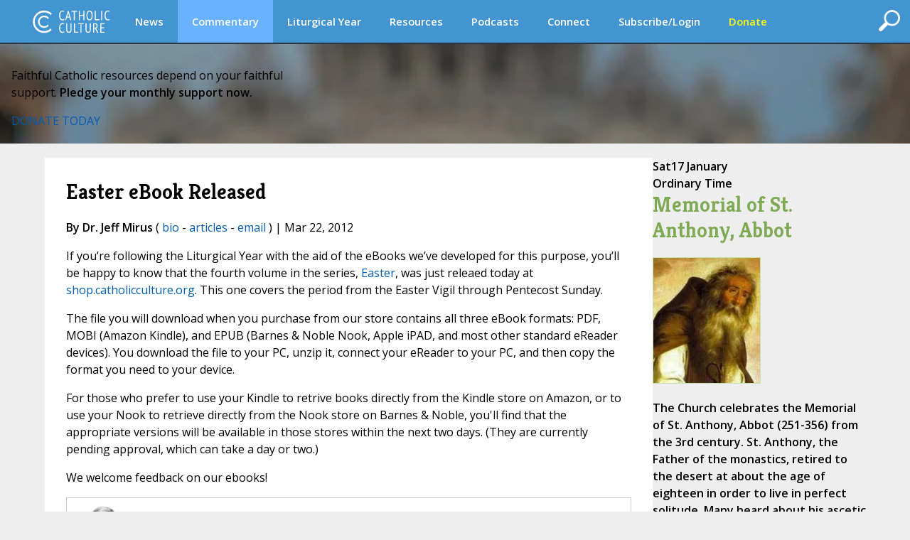

--- FILE ---
content_type: text/css
request_url: https://www.catholicculture.org/lib/includes/promos/banner/banner.css?v=1.1
body_size: 162
content:
.banner {
  /* Reset inherited styles for convenience */
  &,
  & * {
    box-sizing: border-box;
    margin: 0;
    padding: 0;
  }

  display: flex;
  flex-direction: column;
  justify-content: center;
  padding: 1rem 1rem 1.25rem;
  background-image: var(--background-image-mobile);
  background-position: center;
  background-size: cover;

  @media screen and (min-width: 900px) {
    padding: 2rem;
    background-image: var(--background-image);
  }

  /* Style the contents */
  .banner-content {
    max-width: 1400px;
    display: flex;
    flex-direction: column;
    justify-content: center;
    align-items: center;
    gap: 1rem;
    margin: 0 auto;

    @media screen and (min-width: 900px) {
      flex-direction: row;
      gap: 2rem;
    }

    .banner-headline {
      max-width: 325px;
      color: white;
      font-size: 1rem;
      font-weight: bold;
      line-height: 1.5;
      text-align: center;

      @media screen and (min-width: 900px) {
        max-width: 1024px;
        border-right: 2px solid white;
        padding-right: 2rem;
        font-size: 1.5rem;
        text-align: left;
      }

      strong, b {
        color: yellow;
      }
    }

    .banner-button-container {
      .banner-button {
        display: block;
        padding: 0.25rem 1rem;
        background: yellow;
        color: black;
        font-size: 0.75rem;
        font-weight: bold;
        letter-spacing: 1px;
        white-space: nowrap;

        &:hover {
          background: #e5e600;
        }

        @media screen and (min-width: 900px) {
          font-size: 1rem;
        }
      }
    }
  }
}

@media print {
  .banner {
    display: none;
  }
}
